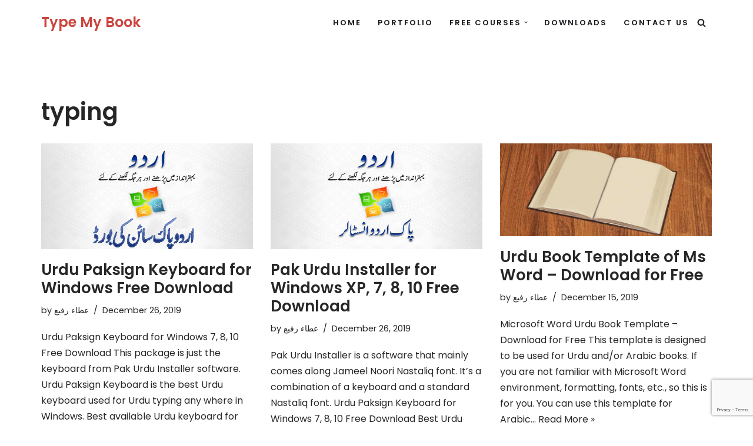

--- FILE ---
content_type: text/html; charset=utf-8
request_url: https://www.google.com/recaptcha/api2/anchor?ar=1&k=6Ld9SsgUAAAAAFrhHsOTzANas8oQ0c79XqdqDR1U&co=aHR0cHM6Ly90eXBlbXlib29rLmNvbTo0NDM.&hl=en&v=N67nZn4AqZkNcbeMu4prBgzg&size=invisible&anchor-ms=20000&execute-ms=30000&cb=nviae0e22t2c
body_size: 48503
content:
<!DOCTYPE HTML><html dir="ltr" lang="en"><head><meta http-equiv="Content-Type" content="text/html; charset=UTF-8">
<meta http-equiv="X-UA-Compatible" content="IE=edge">
<title>reCAPTCHA</title>
<style type="text/css">
/* cyrillic-ext */
@font-face {
  font-family: 'Roboto';
  font-style: normal;
  font-weight: 400;
  font-stretch: 100%;
  src: url(//fonts.gstatic.com/s/roboto/v48/KFO7CnqEu92Fr1ME7kSn66aGLdTylUAMa3GUBHMdazTgWw.woff2) format('woff2');
  unicode-range: U+0460-052F, U+1C80-1C8A, U+20B4, U+2DE0-2DFF, U+A640-A69F, U+FE2E-FE2F;
}
/* cyrillic */
@font-face {
  font-family: 'Roboto';
  font-style: normal;
  font-weight: 400;
  font-stretch: 100%;
  src: url(//fonts.gstatic.com/s/roboto/v48/KFO7CnqEu92Fr1ME7kSn66aGLdTylUAMa3iUBHMdazTgWw.woff2) format('woff2');
  unicode-range: U+0301, U+0400-045F, U+0490-0491, U+04B0-04B1, U+2116;
}
/* greek-ext */
@font-face {
  font-family: 'Roboto';
  font-style: normal;
  font-weight: 400;
  font-stretch: 100%;
  src: url(//fonts.gstatic.com/s/roboto/v48/KFO7CnqEu92Fr1ME7kSn66aGLdTylUAMa3CUBHMdazTgWw.woff2) format('woff2');
  unicode-range: U+1F00-1FFF;
}
/* greek */
@font-face {
  font-family: 'Roboto';
  font-style: normal;
  font-weight: 400;
  font-stretch: 100%;
  src: url(//fonts.gstatic.com/s/roboto/v48/KFO7CnqEu92Fr1ME7kSn66aGLdTylUAMa3-UBHMdazTgWw.woff2) format('woff2');
  unicode-range: U+0370-0377, U+037A-037F, U+0384-038A, U+038C, U+038E-03A1, U+03A3-03FF;
}
/* math */
@font-face {
  font-family: 'Roboto';
  font-style: normal;
  font-weight: 400;
  font-stretch: 100%;
  src: url(//fonts.gstatic.com/s/roboto/v48/KFO7CnqEu92Fr1ME7kSn66aGLdTylUAMawCUBHMdazTgWw.woff2) format('woff2');
  unicode-range: U+0302-0303, U+0305, U+0307-0308, U+0310, U+0312, U+0315, U+031A, U+0326-0327, U+032C, U+032F-0330, U+0332-0333, U+0338, U+033A, U+0346, U+034D, U+0391-03A1, U+03A3-03A9, U+03B1-03C9, U+03D1, U+03D5-03D6, U+03F0-03F1, U+03F4-03F5, U+2016-2017, U+2034-2038, U+203C, U+2040, U+2043, U+2047, U+2050, U+2057, U+205F, U+2070-2071, U+2074-208E, U+2090-209C, U+20D0-20DC, U+20E1, U+20E5-20EF, U+2100-2112, U+2114-2115, U+2117-2121, U+2123-214F, U+2190, U+2192, U+2194-21AE, U+21B0-21E5, U+21F1-21F2, U+21F4-2211, U+2213-2214, U+2216-22FF, U+2308-230B, U+2310, U+2319, U+231C-2321, U+2336-237A, U+237C, U+2395, U+239B-23B7, U+23D0, U+23DC-23E1, U+2474-2475, U+25AF, U+25B3, U+25B7, U+25BD, U+25C1, U+25CA, U+25CC, U+25FB, U+266D-266F, U+27C0-27FF, U+2900-2AFF, U+2B0E-2B11, U+2B30-2B4C, U+2BFE, U+3030, U+FF5B, U+FF5D, U+1D400-1D7FF, U+1EE00-1EEFF;
}
/* symbols */
@font-face {
  font-family: 'Roboto';
  font-style: normal;
  font-weight: 400;
  font-stretch: 100%;
  src: url(//fonts.gstatic.com/s/roboto/v48/KFO7CnqEu92Fr1ME7kSn66aGLdTylUAMaxKUBHMdazTgWw.woff2) format('woff2');
  unicode-range: U+0001-000C, U+000E-001F, U+007F-009F, U+20DD-20E0, U+20E2-20E4, U+2150-218F, U+2190, U+2192, U+2194-2199, U+21AF, U+21E6-21F0, U+21F3, U+2218-2219, U+2299, U+22C4-22C6, U+2300-243F, U+2440-244A, U+2460-24FF, U+25A0-27BF, U+2800-28FF, U+2921-2922, U+2981, U+29BF, U+29EB, U+2B00-2BFF, U+4DC0-4DFF, U+FFF9-FFFB, U+10140-1018E, U+10190-1019C, U+101A0, U+101D0-101FD, U+102E0-102FB, U+10E60-10E7E, U+1D2C0-1D2D3, U+1D2E0-1D37F, U+1F000-1F0FF, U+1F100-1F1AD, U+1F1E6-1F1FF, U+1F30D-1F30F, U+1F315, U+1F31C, U+1F31E, U+1F320-1F32C, U+1F336, U+1F378, U+1F37D, U+1F382, U+1F393-1F39F, U+1F3A7-1F3A8, U+1F3AC-1F3AF, U+1F3C2, U+1F3C4-1F3C6, U+1F3CA-1F3CE, U+1F3D4-1F3E0, U+1F3ED, U+1F3F1-1F3F3, U+1F3F5-1F3F7, U+1F408, U+1F415, U+1F41F, U+1F426, U+1F43F, U+1F441-1F442, U+1F444, U+1F446-1F449, U+1F44C-1F44E, U+1F453, U+1F46A, U+1F47D, U+1F4A3, U+1F4B0, U+1F4B3, U+1F4B9, U+1F4BB, U+1F4BF, U+1F4C8-1F4CB, U+1F4D6, U+1F4DA, U+1F4DF, U+1F4E3-1F4E6, U+1F4EA-1F4ED, U+1F4F7, U+1F4F9-1F4FB, U+1F4FD-1F4FE, U+1F503, U+1F507-1F50B, U+1F50D, U+1F512-1F513, U+1F53E-1F54A, U+1F54F-1F5FA, U+1F610, U+1F650-1F67F, U+1F687, U+1F68D, U+1F691, U+1F694, U+1F698, U+1F6AD, U+1F6B2, U+1F6B9-1F6BA, U+1F6BC, U+1F6C6-1F6CF, U+1F6D3-1F6D7, U+1F6E0-1F6EA, U+1F6F0-1F6F3, U+1F6F7-1F6FC, U+1F700-1F7FF, U+1F800-1F80B, U+1F810-1F847, U+1F850-1F859, U+1F860-1F887, U+1F890-1F8AD, U+1F8B0-1F8BB, U+1F8C0-1F8C1, U+1F900-1F90B, U+1F93B, U+1F946, U+1F984, U+1F996, U+1F9E9, U+1FA00-1FA6F, U+1FA70-1FA7C, U+1FA80-1FA89, U+1FA8F-1FAC6, U+1FACE-1FADC, U+1FADF-1FAE9, U+1FAF0-1FAF8, U+1FB00-1FBFF;
}
/* vietnamese */
@font-face {
  font-family: 'Roboto';
  font-style: normal;
  font-weight: 400;
  font-stretch: 100%;
  src: url(//fonts.gstatic.com/s/roboto/v48/KFO7CnqEu92Fr1ME7kSn66aGLdTylUAMa3OUBHMdazTgWw.woff2) format('woff2');
  unicode-range: U+0102-0103, U+0110-0111, U+0128-0129, U+0168-0169, U+01A0-01A1, U+01AF-01B0, U+0300-0301, U+0303-0304, U+0308-0309, U+0323, U+0329, U+1EA0-1EF9, U+20AB;
}
/* latin-ext */
@font-face {
  font-family: 'Roboto';
  font-style: normal;
  font-weight: 400;
  font-stretch: 100%;
  src: url(//fonts.gstatic.com/s/roboto/v48/KFO7CnqEu92Fr1ME7kSn66aGLdTylUAMa3KUBHMdazTgWw.woff2) format('woff2');
  unicode-range: U+0100-02BA, U+02BD-02C5, U+02C7-02CC, U+02CE-02D7, U+02DD-02FF, U+0304, U+0308, U+0329, U+1D00-1DBF, U+1E00-1E9F, U+1EF2-1EFF, U+2020, U+20A0-20AB, U+20AD-20C0, U+2113, U+2C60-2C7F, U+A720-A7FF;
}
/* latin */
@font-face {
  font-family: 'Roboto';
  font-style: normal;
  font-weight: 400;
  font-stretch: 100%;
  src: url(//fonts.gstatic.com/s/roboto/v48/KFO7CnqEu92Fr1ME7kSn66aGLdTylUAMa3yUBHMdazQ.woff2) format('woff2');
  unicode-range: U+0000-00FF, U+0131, U+0152-0153, U+02BB-02BC, U+02C6, U+02DA, U+02DC, U+0304, U+0308, U+0329, U+2000-206F, U+20AC, U+2122, U+2191, U+2193, U+2212, U+2215, U+FEFF, U+FFFD;
}
/* cyrillic-ext */
@font-face {
  font-family: 'Roboto';
  font-style: normal;
  font-weight: 500;
  font-stretch: 100%;
  src: url(//fonts.gstatic.com/s/roboto/v48/KFO7CnqEu92Fr1ME7kSn66aGLdTylUAMa3GUBHMdazTgWw.woff2) format('woff2');
  unicode-range: U+0460-052F, U+1C80-1C8A, U+20B4, U+2DE0-2DFF, U+A640-A69F, U+FE2E-FE2F;
}
/* cyrillic */
@font-face {
  font-family: 'Roboto';
  font-style: normal;
  font-weight: 500;
  font-stretch: 100%;
  src: url(//fonts.gstatic.com/s/roboto/v48/KFO7CnqEu92Fr1ME7kSn66aGLdTylUAMa3iUBHMdazTgWw.woff2) format('woff2');
  unicode-range: U+0301, U+0400-045F, U+0490-0491, U+04B0-04B1, U+2116;
}
/* greek-ext */
@font-face {
  font-family: 'Roboto';
  font-style: normal;
  font-weight: 500;
  font-stretch: 100%;
  src: url(//fonts.gstatic.com/s/roboto/v48/KFO7CnqEu92Fr1ME7kSn66aGLdTylUAMa3CUBHMdazTgWw.woff2) format('woff2');
  unicode-range: U+1F00-1FFF;
}
/* greek */
@font-face {
  font-family: 'Roboto';
  font-style: normal;
  font-weight: 500;
  font-stretch: 100%;
  src: url(//fonts.gstatic.com/s/roboto/v48/KFO7CnqEu92Fr1ME7kSn66aGLdTylUAMa3-UBHMdazTgWw.woff2) format('woff2');
  unicode-range: U+0370-0377, U+037A-037F, U+0384-038A, U+038C, U+038E-03A1, U+03A3-03FF;
}
/* math */
@font-face {
  font-family: 'Roboto';
  font-style: normal;
  font-weight: 500;
  font-stretch: 100%;
  src: url(//fonts.gstatic.com/s/roboto/v48/KFO7CnqEu92Fr1ME7kSn66aGLdTylUAMawCUBHMdazTgWw.woff2) format('woff2');
  unicode-range: U+0302-0303, U+0305, U+0307-0308, U+0310, U+0312, U+0315, U+031A, U+0326-0327, U+032C, U+032F-0330, U+0332-0333, U+0338, U+033A, U+0346, U+034D, U+0391-03A1, U+03A3-03A9, U+03B1-03C9, U+03D1, U+03D5-03D6, U+03F0-03F1, U+03F4-03F5, U+2016-2017, U+2034-2038, U+203C, U+2040, U+2043, U+2047, U+2050, U+2057, U+205F, U+2070-2071, U+2074-208E, U+2090-209C, U+20D0-20DC, U+20E1, U+20E5-20EF, U+2100-2112, U+2114-2115, U+2117-2121, U+2123-214F, U+2190, U+2192, U+2194-21AE, U+21B0-21E5, U+21F1-21F2, U+21F4-2211, U+2213-2214, U+2216-22FF, U+2308-230B, U+2310, U+2319, U+231C-2321, U+2336-237A, U+237C, U+2395, U+239B-23B7, U+23D0, U+23DC-23E1, U+2474-2475, U+25AF, U+25B3, U+25B7, U+25BD, U+25C1, U+25CA, U+25CC, U+25FB, U+266D-266F, U+27C0-27FF, U+2900-2AFF, U+2B0E-2B11, U+2B30-2B4C, U+2BFE, U+3030, U+FF5B, U+FF5D, U+1D400-1D7FF, U+1EE00-1EEFF;
}
/* symbols */
@font-face {
  font-family: 'Roboto';
  font-style: normal;
  font-weight: 500;
  font-stretch: 100%;
  src: url(//fonts.gstatic.com/s/roboto/v48/KFO7CnqEu92Fr1ME7kSn66aGLdTylUAMaxKUBHMdazTgWw.woff2) format('woff2');
  unicode-range: U+0001-000C, U+000E-001F, U+007F-009F, U+20DD-20E0, U+20E2-20E4, U+2150-218F, U+2190, U+2192, U+2194-2199, U+21AF, U+21E6-21F0, U+21F3, U+2218-2219, U+2299, U+22C4-22C6, U+2300-243F, U+2440-244A, U+2460-24FF, U+25A0-27BF, U+2800-28FF, U+2921-2922, U+2981, U+29BF, U+29EB, U+2B00-2BFF, U+4DC0-4DFF, U+FFF9-FFFB, U+10140-1018E, U+10190-1019C, U+101A0, U+101D0-101FD, U+102E0-102FB, U+10E60-10E7E, U+1D2C0-1D2D3, U+1D2E0-1D37F, U+1F000-1F0FF, U+1F100-1F1AD, U+1F1E6-1F1FF, U+1F30D-1F30F, U+1F315, U+1F31C, U+1F31E, U+1F320-1F32C, U+1F336, U+1F378, U+1F37D, U+1F382, U+1F393-1F39F, U+1F3A7-1F3A8, U+1F3AC-1F3AF, U+1F3C2, U+1F3C4-1F3C6, U+1F3CA-1F3CE, U+1F3D4-1F3E0, U+1F3ED, U+1F3F1-1F3F3, U+1F3F5-1F3F7, U+1F408, U+1F415, U+1F41F, U+1F426, U+1F43F, U+1F441-1F442, U+1F444, U+1F446-1F449, U+1F44C-1F44E, U+1F453, U+1F46A, U+1F47D, U+1F4A3, U+1F4B0, U+1F4B3, U+1F4B9, U+1F4BB, U+1F4BF, U+1F4C8-1F4CB, U+1F4D6, U+1F4DA, U+1F4DF, U+1F4E3-1F4E6, U+1F4EA-1F4ED, U+1F4F7, U+1F4F9-1F4FB, U+1F4FD-1F4FE, U+1F503, U+1F507-1F50B, U+1F50D, U+1F512-1F513, U+1F53E-1F54A, U+1F54F-1F5FA, U+1F610, U+1F650-1F67F, U+1F687, U+1F68D, U+1F691, U+1F694, U+1F698, U+1F6AD, U+1F6B2, U+1F6B9-1F6BA, U+1F6BC, U+1F6C6-1F6CF, U+1F6D3-1F6D7, U+1F6E0-1F6EA, U+1F6F0-1F6F3, U+1F6F7-1F6FC, U+1F700-1F7FF, U+1F800-1F80B, U+1F810-1F847, U+1F850-1F859, U+1F860-1F887, U+1F890-1F8AD, U+1F8B0-1F8BB, U+1F8C0-1F8C1, U+1F900-1F90B, U+1F93B, U+1F946, U+1F984, U+1F996, U+1F9E9, U+1FA00-1FA6F, U+1FA70-1FA7C, U+1FA80-1FA89, U+1FA8F-1FAC6, U+1FACE-1FADC, U+1FADF-1FAE9, U+1FAF0-1FAF8, U+1FB00-1FBFF;
}
/* vietnamese */
@font-face {
  font-family: 'Roboto';
  font-style: normal;
  font-weight: 500;
  font-stretch: 100%;
  src: url(//fonts.gstatic.com/s/roboto/v48/KFO7CnqEu92Fr1ME7kSn66aGLdTylUAMa3OUBHMdazTgWw.woff2) format('woff2');
  unicode-range: U+0102-0103, U+0110-0111, U+0128-0129, U+0168-0169, U+01A0-01A1, U+01AF-01B0, U+0300-0301, U+0303-0304, U+0308-0309, U+0323, U+0329, U+1EA0-1EF9, U+20AB;
}
/* latin-ext */
@font-face {
  font-family: 'Roboto';
  font-style: normal;
  font-weight: 500;
  font-stretch: 100%;
  src: url(//fonts.gstatic.com/s/roboto/v48/KFO7CnqEu92Fr1ME7kSn66aGLdTylUAMa3KUBHMdazTgWw.woff2) format('woff2');
  unicode-range: U+0100-02BA, U+02BD-02C5, U+02C7-02CC, U+02CE-02D7, U+02DD-02FF, U+0304, U+0308, U+0329, U+1D00-1DBF, U+1E00-1E9F, U+1EF2-1EFF, U+2020, U+20A0-20AB, U+20AD-20C0, U+2113, U+2C60-2C7F, U+A720-A7FF;
}
/* latin */
@font-face {
  font-family: 'Roboto';
  font-style: normal;
  font-weight: 500;
  font-stretch: 100%;
  src: url(//fonts.gstatic.com/s/roboto/v48/KFO7CnqEu92Fr1ME7kSn66aGLdTylUAMa3yUBHMdazQ.woff2) format('woff2');
  unicode-range: U+0000-00FF, U+0131, U+0152-0153, U+02BB-02BC, U+02C6, U+02DA, U+02DC, U+0304, U+0308, U+0329, U+2000-206F, U+20AC, U+2122, U+2191, U+2193, U+2212, U+2215, U+FEFF, U+FFFD;
}
/* cyrillic-ext */
@font-face {
  font-family: 'Roboto';
  font-style: normal;
  font-weight: 900;
  font-stretch: 100%;
  src: url(//fonts.gstatic.com/s/roboto/v48/KFO7CnqEu92Fr1ME7kSn66aGLdTylUAMa3GUBHMdazTgWw.woff2) format('woff2');
  unicode-range: U+0460-052F, U+1C80-1C8A, U+20B4, U+2DE0-2DFF, U+A640-A69F, U+FE2E-FE2F;
}
/* cyrillic */
@font-face {
  font-family: 'Roboto';
  font-style: normal;
  font-weight: 900;
  font-stretch: 100%;
  src: url(//fonts.gstatic.com/s/roboto/v48/KFO7CnqEu92Fr1ME7kSn66aGLdTylUAMa3iUBHMdazTgWw.woff2) format('woff2');
  unicode-range: U+0301, U+0400-045F, U+0490-0491, U+04B0-04B1, U+2116;
}
/* greek-ext */
@font-face {
  font-family: 'Roboto';
  font-style: normal;
  font-weight: 900;
  font-stretch: 100%;
  src: url(//fonts.gstatic.com/s/roboto/v48/KFO7CnqEu92Fr1ME7kSn66aGLdTylUAMa3CUBHMdazTgWw.woff2) format('woff2');
  unicode-range: U+1F00-1FFF;
}
/* greek */
@font-face {
  font-family: 'Roboto';
  font-style: normal;
  font-weight: 900;
  font-stretch: 100%;
  src: url(//fonts.gstatic.com/s/roboto/v48/KFO7CnqEu92Fr1ME7kSn66aGLdTylUAMa3-UBHMdazTgWw.woff2) format('woff2');
  unicode-range: U+0370-0377, U+037A-037F, U+0384-038A, U+038C, U+038E-03A1, U+03A3-03FF;
}
/* math */
@font-face {
  font-family: 'Roboto';
  font-style: normal;
  font-weight: 900;
  font-stretch: 100%;
  src: url(//fonts.gstatic.com/s/roboto/v48/KFO7CnqEu92Fr1ME7kSn66aGLdTylUAMawCUBHMdazTgWw.woff2) format('woff2');
  unicode-range: U+0302-0303, U+0305, U+0307-0308, U+0310, U+0312, U+0315, U+031A, U+0326-0327, U+032C, U+032F-0330, U+0332-0333, U+0338, U+033A, U+0346, U+034D, U+0391-03A1, U+03A3-03A9, U+03B1-03C9, U+03D1, U+03D5-03D6, U+03F0-03F1, U+03F4-03F5, U+2016-2017, U+2034-2038, U+203C, U+2040, U+2043, U+2047, U+2050, U+2057, U+205F, U+2070-2071, U+2074-208E, U+2090-209C, U+20D0-20DC, U+20E1, U+20E5-20EF, U+2100-2112, U+2114-2115, U+2117-2121, U+2123-214F, U+2190, U+2192, U+2194-21AE, U+21B0-21E5, U+21F1-21F2, U+21F4-2211, U+2213-2214, U+2216-22FF, U+2308-230B, U+2310, U+2319, U+231C-2321, U+2336-237A, U+237C, U+2395, U+239B-23B7, U+23D0, U+23DC-23E1, U+2474-2475, U+25AF, U+25B3, U+25B7, U+25BD, U+25C1, U+25CA, U+25CC, U+25FB, U+266D-266F, U+27C0-27FF, U+2900-2AFF, U+2B0E-2B11, U+2B30-2B4C, U+2BFE, U+3030, U+FF5B, U+FF5D, U+1D400-1D7FF, U+1EE00-1EEFF;
}
/* symbols */
@font-face {
  font-family: 'Roboto';
  font-style: normal;
  font-weight: 900;
  font-stretch: 100%;
  src: url(//fonts.gstatic.com/s/roboto/v48/KFO7CnqEu92Fr1ME7kSn66aGLdTylUAMaxKUBHMdazTgWw.woff2) format('woff2');
  unicode-range: U+0001-000C, U+000E-001F, U+007F-009F, U+20DD-20E0, U+20E2-20E4, U+2150-218F, U+2190, U+2192, U+2194-2199, U+21AF, U+21E6-21F0, U+21F3, U+2218-2219, U+2299, U+22C4-22C6, U+2300-243F, U+2440-244A, U+2460-24FF, U+25A0-27BF, U+2800-28FF, U+2921-2922, U+2981, U+29BF, U+29EB, U+2B00-2BFF, U+4DC0-4DFF, U+FFF9-FFFB, U+10140-1018E, U+10190-1019C, U+101A0, U+101D0-101FD, U+102E0-102FB, U+10E60-10E7E, U+1D2C0-1D2D3, U+1D2E0-1D37F, U+1F000-1F0FF, U+1F100-1F1AD, U+1F1E6-1F1FF, U+1F30D-1F30F, U+1F315, U+1F31C, U+1F31E, U+1F320-1F32C, U+1F336, U+1F378, U+1F37D, U+1F382, U+1F393-1F39F, U+1F3A7-1F3A8, U+1F3AC-1F3AF, U+1F3C2, U+1F3C4-1F3C6, U+1F3CA-1F3CE, U+1F3D4-1F3E0, U+1F3ED, U+1F3F1-1F3F3, U+1F3F5-1F3F7, U+1F408, U+1F415, U+1F41F, U+1F426, U+1F43F, U+1F441-1F442, U+1F444, U+1F446-1F449, U+1F44C-1F44E, U+1F453, U+1F46A, U+1F47D, U+1F4A3, U+1F4B0, U+1F4B3, U+1F4B9, U+1F4BB, U+1F4BF, U+1F4C8-1F4CB, U+1F4D6, U+1F4DA, U+1F4DF, U+1F4E3-1F4E6, U+1F4EA-1F4ED, U+1F4F7, U+1F4F9-1F4FB, U+1F4FD-1F4FE, U+1F503, U+1F507-1F50B, U+1F50D, U+1F512-1F513, U+1F53E-1F54A, U+1F54F-1F5FA, U+1F610, U+1F650-1F67F, U+1F687, U+1F68D, U+1F691, U+1F694, U+1F698, U+1F6AD, U+1F6B2, U+1F6B9-1F6BA, U+1F6BC, U+1F6C6-1F6CF, U+1F6D3-1F6D7, U+1F6E0-1F6EA, U+1F6F0-1F6F3, U+1F6F7-1F6FC, U+1F700-1F7FF, U+1F800-1F80B, U+1F810-1F847, U+1F850-1F859, U+1F860-1F887, U+1F890-1F8AD, U+1F8B0-1F8BB, U+1F8C0-1F8C1, U+1F900-1F90B, U+1F93B, U+1F946, U+1F984, U+1F996, U+1F9E9, U+1FA00-1FA6F, U+1FA70-1FA7C, U+1FA80-1FA89, U+1FA8F-1FAC6, U+1FACE-1FADC, U+1FADF-1FAE9, U+1FAF0-1FAF8, U+1FB00-1FBFF;
}
/* vietnamese */
@font-face {
  font-family: 'Roboto';
  font-style: normal;
  font-weight: 900;
  font-stretch: 100%;
  src: url(//fonts.gstatic.com/s/roboto/v48/KFO7CnqEu92Fr1ME7kSn66aGLdTylUAMa3OUBHMdazTgWw.woff2) format('woff2');
  unicode-range: U+0102-0103, U+0110-0111, U+0128-0129, U+0168-0169, U+01A0-01A1, U+01AF-01B0, U+0300-0301, U+0303-0304, U+0308-0309, U+0323, U+0329, U+1EA0-1EF9, U+20AB;
}
/* latin-ext */
@font-face {
  font-family: 'Roboto';
  font-style: normal;
  font-weight: 900;
  font-stretch: 100%;
  src: url(//fonts.gstatic.com/s/roboto/v48/KFO7CnqEu92Fr1ME7kSn66aGLdTylUAMa3KUBHMdazTgWw.woff2) format('woff2');
  unicode-range: U+0100-02BA, U+02BD-02C5, U+02C7-02CC, U+02CE-02D7, U+02DD-02FF, U+0304, U+0308, U+0329, U+1D00-1DBF, U+1E00-1E9F, U+1EF2-1EFF, U+2020, U+20A0-20AB, U+20AD-20C0, U+2113, U+2C60-2C7F, U+A720-A7FF;
}
/* latin */
@font-face {
  font-family: 'Roboto';
  font-style: normal;
  font-weight: 900;
  font-stretch: 100%;
  src: url(//fonts.gstatic.com/s/roboto/v48/KFO7CnqEu92Fr1ME7kSn66aGLdTylUAMa3yUBHMdazQ.woff2) format('woff2');
  unicode-range: U+0000-00FF, U+0131, U+0152-0153, U+02BB-02BC, U+02C6, U+02DA, U+02DC, U+0304, U+0308, U+0329, U+2000-206F, U+20AC, U+2122, U+2191, U+2193, U+2212, U+2215, U+FEFF, U+FFFD;
}

</style>
<link rel="stylesheet" type="text/css" href="https://www.gstatic.com/recaptcha/releases/N67nZn4AqZkNcbeMu4prBgzg/styles__ltr.css">
<script nonce="8y8dUH_SL2n1x4Fs0f6l8w" type="text/javascript">window['__recaptcha_api'] = 'https://www.google.com/recaptcha/api2/';</script>
<script type="text/javascript" src="https://www.gstatic.com/recaptcha/releases/N67nZn4AqZkNcbeMu4prBgzg/recaptcha__en.js" nonce="8y8dUH_SL2n1x4Fs0f6l8w">
      
    </script></head>
<body><div id="rc-anchor-alert" class="rc-anchor-alert"></div>
<input type="hidden" id="recaptcha-token" value="[base64]">
<script type="text/javascript" nonce="8y8dUH_SL2n1x4Fs0f6l8w">
      recaptcha.anchor.Main.init("[\x22ainput\x22,[\x22bgdata\x22,\x22\x22,\[base64]/[base64]/[base64]/[base64]/[base64]/[base64]/KGcoTywyNTMsTy5PKSxVRyhPLEMpKTpnKE8sMjUzLEMpLE8pKSxsKSksTykpfSxieT1mdW5jdGlvbihDLE8sdSxsKXtmb3IobD0odT1SKEMpLDApO08+MDtPLS0pbD1sPDw4fFooQyk7ZyhDLHUsbCl9LFVHPWZ1bmN0aW9uKEMsTyl7Qy5pLmxlbmd0aD4xMDQ/[base64]/[base64]/[base64]/[base64]/[base64]/[base64]/[base64]\\u003d\x22,\[base64]\x22,\x22w5nCssO0MsKjUMO1w65swpzDqsKbwqHDpVgQCcOcwrpKwozDkEEkw7vDvyLCusK0wpAkwp/DuxnDrzVZw4hqQMKQw5rCkUPDn8KewqrDucOgw58NBcO/[base64]/CsX9LwojDukUaw7zDm0QIM8KES8KtGsKGwpxlw6fDoMOfOELDlxnDtCDCj0zDvnjDhGjChTPCrMKlPMKMJsKUIcKQRFbCsn9Zwr7CoVA2NnAPMAzDsEnCthHCk8KBVE5kwrpswrp/w5nDvMOVWUEIw7zClcKowqLDhMKqwpnDjcO3cnTCgzErMsKJwpvDlEcVwr57UXXCpgFrw6bCn8KrTwnCq8KvTcOAw5TDjRcIPcOgwq/CuTRmJ8OKw4Q+w5pQw6HDkCDDtzMjOcOBw6sEw64mw6Y/cMOzXRXDssKrw5QiQMK1asKsOVvDu8KVLwEqw5kvw4vCtsKoSDLCncOsacO1aMKsY8OpWsKyNsOfwp3CtDFHwptcQ8OoOMKzw5tBw513bMOjSsKce8OvIMKxw4s5LVrCjEXDv8OvwrfDtMOlXcKNw6XDpcK3w5RnJ8KYLMO/w6MYwoBvw4JrwoJgwoPDksOdw4HDnX98WcK/HsKhw51CwrPCnMKgw5wWSj1Rw6nDjFh9DxTCnGs7OsKYw6sDwrvCmRpKwqHDvCXDp8OoworDr8Otw4PCoMK7wq9KXMKrLTHCtsOCJsKNZcKMwpo9w5DDkE8wwrbDgU9ww5/DhHlsYADDsUnCs8KBwqrDu8Orw5VxEjFew6TCmMKjasKdw6JawrfCvMOtw6fDvcKOJsOmw67CsUc9w5k/XhMxw58GRcOaYShNw7MXwrPCrmsYw4DCmcKEJS8+Vw/DrDXCmcOew4fCj8KjwoZxHUZ8wp7DoCvCjsKiR2t2woPChMK7w5oPL1Q1w4jDmVbCvMKqwo0hT8KfXMKOwo3Dv2rDvMO/[base64]/[base64]/[base64]/[base64]/[base64]/w4TDjcOmZgvDtcKQIsORAMKPJ33Dsh7DnsOJw7XCiMOYwptJwrHDvMOww4fCssONTVBQO8KNwoZEw43CiVRqWEzDl3UlYcOMw6PCp8O5w7w5fsKeEMOhQsKzw47Cmyt4BMOdw43Dn3nDk8OhUQ4Wwo/DlxoXJcOkUnrCkcKMwpgZwpRbwr/DoDVQw6jDosO1w4HCoVsowpXCk8OGOFBTwrTCvcKVUMOHwoVWcxMkw7QEwoXDv1ovwqLCgi9/[base64]/CvMO9RsKrcsOWJWUnw7fDucKDRWtmdsK2wpQewpjDjy/Cun/DnsKQwqw6fhUnYHY7wqJCw5gCw7hswqF3EW9RN2rCqlgmwphDw5RPw5jCq8KEw5rCpAjDuMKcTRfDrg7Dt8KrwoFOwocabRbCpsKdQTFwT1tDEz/Dh0h5w6jDjMOSCMObSMKfeQ0Hw74PwrPDisO5wrEDMMOMwqlSY8OYw4Ibw4pQOz8kw5jCgcOswrLCscKdcsOuwpMxwo3DqsO8wplywp8Gw7PDmk4IYjjDl8OefcKKw5gHbsOyVcOxSi3DhsO2FW4uwonCuMO8YMKFMn/Dmx3Cj8OVU8OpIsOSBcKxwr5Rw5vDt2NIw5E4UMO2w7zDhMOhdwwcw4nChcO+UcKXfVgJwqBtb8OIw41yGMK2LcOIwqMXw6/[base64]/DjsKRXjkMwo9PwqHCkUYuHsKrOCPDpgk1w7TDoVMgHMO7w7XCmX1+aDLDqMKveC5UT0PCvXpIwp5fw44SUmRew7wJH8OHb8KLYjMCInB5w6/CocKLZ2vCtyY9RQTCpndEY8KADsOdw6xTQEBgw4Jew5rCoSLCucKgwq16dEXDgcKDV3jCmAIjw4NtHCI1DwZawqLDp8OTw7fCjsKuw7nClAbCtGIXE8OEwp96FsOPMVvCnD9ywofClMKowrrDnsOSw5zDoyvCuhrDhMODwoYxwrPCi8Kodk9iVcKqw4/[base64]/DpGnCl8O5GMOKZcOpwrbDhcK6BTBTcQ/CjlcuIcOrdsKdYk0mTU4owp9awp7CocK5TTsZEcK+wrfDqMKVcsOJwpbDg8KDRxrDiUdxw7UKG1tnw4d0w7TDgMKjE8K+ayczNcOHwpEdbW9XQHvCkcOHw4Ebw53DjgTDsgAYa1x1woddwrbCtsO/wps4wqrCsQ/Ci8OVA8ONw4/DvsO0cBTDlRvDj8KuwpwGaQE7w44jwoZTw7DClGTDnxAxO8OwWiVowofCqh3CvMOvD8KJDcOfGsKRw4nCq8K1w6UjM2Zpwp3DosOqwrTDosKPw4RzP8K6ccO3w4lUwrvDh2HCh8KVw7LCun3DrQ5iMy3CqsK3w4AHwpXDm0LCo8KOJ8OXFcK7w7/DisOjw4dIwqrCvS/DqcOrw77CiDPCosOoNMO6J8ODczDCiMOEbsK+GlFNwrFiw57DnE/DvcOlw7Nowp40WTdaw7vDuMOrwrrDocKqwofClMKlwrEiwoZ7IcOQa8OBw7LCv8K5w6jCicKTwpVTwqPDoSVrOk0ndsKxw5osw4DCrUHDlQrDvcOFwo/DpxLCvMOUwptNw6HDv2zDpGEWw75PGMKIccKcIXjDkMK/wp8wGcKFS1MdRMKjwrhUw47Cr2LDpcOPw7MEDg07w70IFk5Uw4cIXsO0BjDDpMO2N0TCpsK4LcKrBgXCsizCq8Obw5zDkMKnUi8ow5V5wp02KENfZsOlDMKEwoXCo8OWC0/Dg8OLwrAjwoESw7RCw5nCmcK5ecOww6bDonTDnUPChMK+A8KKODBRw4TDqsKxwq7CqSx7w73DucOpwrcsDcOHRsO9MsOsDD9YWcKYw5zCtX8KWMOtbVIlWC/[base64]/ckhowoHCs8OiE1bChMOtN8KAKcOZwphqwodhWsOIw6PDuMO0MMOpJj3Crk3Ck8OFwo4jwqJyw5dVw4HClnrDi0TDnjHClgzCn8OLc8O7w7rCmsOswp7Ch8OZw5LDkxEicMO/IULDlQE2wobCj21Kw55fPFLDpEvCs3DCg8KYP8OqM8OoZsOAahxmIH1lwpBsCMKSw6TCv08lw5QCw4fDp8KSYsKQw71Ww6jCgjPCsxQmJCfDomDCrRYfw7ljw6tXUVTCgMOjw57CicKaw5Atw7TDkMO4w59twpEsTMOWKcORC8KNSMOpw7/ChMOsw47DlcKxfU55DDd/wqHCs8KhI2zCp3Z2B8OCM8Kjw6LCgcKORsO9e8K3wozDn8OlwoHDlMO4KhhTw6pqwqkdcsO0D8O4fsOqw7lDEsKRUUzCrn3DtsK7wq0gTELDoBDDpcKcbcOUS8KnCMOMwrgAG8KlYW0KbzTCt3/DhMKzwrRcCGPCnR11WHlXV09CIMOGwqzDrMOHVMKwFlEvK1bCs8OiVcOxJMKgw6YDf8OQw7BtS8KOwqsnKwoPNVMXdXllR8O/[base64]/[base64]/VnTCvFDDuxDDu8KEJFzDm8KxwqbCsnw9w63CqcK3BwvChV5mbMKUQCPDr0oKM1xBD8O9exgJG2PCkFDDtEjDusKFw6bDtsOlbcObNmzCs8KIZE51RsKYw49sLhvDsEpzAsK6wqbCg8OjfsONwr3ComTDvMOxw50SwpXDhSLDg8O9w4pSwqUtwo7Di8KvPsKBw4Zzwo/[base64]/[base64]/Ct27DvMKcwqTCmkJRIiU8NwJUeMO9RMOpw5/CokvDskszw6rCvE1oHlDDuC7DssOPwrbDhUkyecO9wp42w51hwoTDjsKfw5E1dMOvBQkiwpxsw6nCtsKkXQg8ez0zw4sEwrpawqLDmFjCpcK8w5InGMODw5TCtWXCvUjDh8KsagjDrSZlGhHDk8KcQHc+ZwfDn8OlfT9eZMO/w5JiHsOKw5TCj0jDlE9OwqF8PF46w4kTBH7Dr3/DpRHDocOKw6HCsS0wPmXCrmJqw4vCkcKEPn9XG1XDmxUPV8Ovwr/CrX/[base64]/VsKaw65rwoTCr1dDGsKhw43Dp3zDhCPDrsKFwotowrRgCWd8wqTCrcKYwqzCsFhew5HDvsKZwodhUANBw6jDpF/ClHJxw6/[base64]/ChcK2w57Dk1E0UMOqwoDDssOdbAjCpx0XwoHDpMOmR8KIJ2wUw5/DtioBVDIfw6kuwocLDcOYEMKmHzrDi8KnbXDDkMO1Xn7DgMOvIiVORTwCZsK8wqsCDStrwop7KiXCik5yHSZGYE86UwPDgsKEwonCh8OTcsObGEfDpDzDsMKHR8KjwpXDrCNfN00Dwp7DnsOgcTbDv8KlwqESDsOhw7kZwqrChAnClsO6YwBQLBElXMK1b3sTw4rCsB/DsWrCqHvCsMK4w6PDvStPcSpCwoXCl0Iswox7w7smIMOUfULDq8KjUcOjwrV0NsKmwrnCrcKpQRzCk8KGwpthw43CosOnfQUrDsOhwqrDpcK9w6gZKEh+Sjl3w7XDqMKuwqTCosKgWsOgGMODwprDhsObWHccwqplw6szYVl5w6XDu2bCnAxKVsO/w4UWBVU3wpvDoMKVBUnDm0AmXjtOYMKIQsK/w7jDgMOPw4INK8OpwpLDlsOIwpZsMwANWsKww61FRsKpGT/[base64]/DmgTCmhl2w7HDmDxFP8O4w7jCqg7DtxR5wr4Gw7bCusKLw5lHT3JzPsKUO8KWMcOOwp9Ew6TCnsKdw7Q2LCE2P8KRDggqNFwZwoXDsxjCrj1HQwIjw4DCqyBZw6HCu2ROw4LDvHzDq8OJD8K9G3Y3w77CjsK3wrrDhMK6w6rDqMOtw4fDu8Oaw4TClRXDqklVw6xQwr/[base64]/DgMKIw4/Dv8KDFU3Clz3DtMOfw4wCwoTDhMKkwphiw5c6DFzCuxrCmX/CpcKLCcKzw6V0OzDDuMKawpdbFkjDvsKsw5rCgz/[base64]/CiQbCk1AGC13DlcKJwr/DmMONwp/ChMKvNCI4w4RuLMO2M23DicK0w7pKw5nCmcOnFcOOwozCsV0RwqTCi8Oow6dieSRrworCvcKNXB9/YC7DlsOAwrrDiw9jFcKcwqnDgMK5wrDDtsKMOQDCqH7DmsOTT8OQw4hEYmkBbxnDrX1xwqjDpWpVWsOWwrjCj8O4ayM5wowowpLDuyrDg24HwosMbcOIKDJCw4/DjgDClTZqRkzCljpUVcKdEsOYwq3Dm04yw711WMK7w4TClsOkJsKsw7HDh8O6w4xEw7x9UsKkwqfDiMOcFx5Xe8OURsO9F8OwwpBNXVd/wpk3w5c0UxcMKxrCpW5PNMKva1k8e3ABw5FSJMKKw4bCosOBNTo3w6NUOMKJQ8ODwpcBRVjCkkUYZcKTVGPDqsO0OMOAwo5FCcKBw6/DpgA5w58Ew7ZiQ8KCGyDCh8OIN8KtwrjDlcOgw7cnYU/[base64]/DkVk/[base64]/[base64]/VMKrWQIuwr7CjcKTBcKIIzvCtcKII8K4wqXCtcOPSwUDcwokwoXChDUvw5fCicKuw7rDgcKMLCLDiS5hXXcTw7vDscKpaxF+w6PCtcKgZjs/[base64]/DhXloYkLDnXw9w4FdDQ5TEcKdw4rCqDMxTlnCvmfCkMOtOcOPwrrDksKnaRwzSgR2f0jDkkXDrwbDnVgxw4AGw5tzwr94UyQsGcKdVTZfw4psPC/Co8KpJnTCjsOgTMK5RMOgworCtcKew6E4w5RrwrtpbMO0fcKTw5vDgsOtwqEBK8Krw590wpvCo8OwYMOJwrpIw6oXS3RcGzsTwojCrcKfe8Kcw7JWw5PDucKGK8Otw5XCojXCgzHCoxkhwqoeLMOwwo/DusKPw4vDvRfDuSADPMKpZh1Pw4fDsMK3ZMOpw65Mw5Y0wqTDrH7DoMO/[base64]/ChsK2SVvDpMKFwoJzw4NswoLDhMOXw7RZw41WGSlHMMOvNiPDjhXCncKHecK9LMKQw77CgMK/HsOjw6IfA8OOCh/CtRtuw6QcdsOeTMKSWUE0w5wqHcO3M0PDj8KMDzHDnsKiBMOOVHTCsV1bMhzCsj/CjkFfDsOOfWx4w5PCjTbCj8O/woggw7Ziw4vDqsO7w5x6TGvDqMOBwojDj3LCjsKDV8KEwrLDvUDCkGDDs8Otw4rDlRJXGMOiCCDCul/DksO1w4XCmzoZcEbCoG3DrsO7KsKww6bDsAbCoG3Cvig3w43Ck8KYUHfCjx85PhjDoMK8C8KzAFzCvh3Ci8KtAMKeMsO1wo/DqWECw6TDkMKbKTo0w7LDtCPDqEtuw7RswrzDgzJVGyrDuwbCthppDyPCi1LDv3PDq3TDkhcZRABBFGzDry0+Ano6w7Vre8OnXwoeBU/CrmZ/[base64]/DkcOFw6YAwrkBwoJ1WEA0bMOUw7oGLcKowqfDjcK8wqxnHMKpJRUrwotgScKxw63CsTcVwrvCtkI0woEewrTDvcO6wrjCjcO2w7/[base64]/CgGPDiE4Twr0qwqlaw4A3NX9KBVdQG8OdBMO2wrwOw7/CjVNIKT4Sw7TCtcO4asOKYFcYwojDnsKBw4HDusOvwp0OwqbDosO+PMKgw43CgMObRQ0Mw7/CjH/CuD7Cgk7CoRXCjXTChnoeXns5wpFGwoPDjWFlwr3CvsO1wr3DtMOnwqlZw608QcOKwrd7B0U3w6RWKcOjwoFMw7AdCW5VwpUeczrDp8O9ORwJwqjDsgjCocKEwpfDuMOswqvDq8O7N8K/d8Kvw6k7BBFpFALCqMOKbMOFUcO0HsOqw6jChQHCrhTCk1ZcQw1XBsOtchPCgTTCl3rDtcOTBcO3DsONw6g3Vl/DucOcw6jDjMKaGcKfwrlVw67Ds2zCpUZ+O2lywpjDlcODw7/CpsKFwq4Aw7VFP8KuKHLCkMK0w5w0wojCjUbDnURtw7PDrCVgd8Kzw7fDq2tIwp9VEMKsw5BbDHx3PDd/ZcOqQVFpXcOkwp4Xbmpiw4ZcwprDsMK+X8OEw6XDgSLDtcOBOsKYwqkkTsKMw7FFwopQdMOGf8ORcmDCvDfDh1vClMKTdcOTwqRoJMK0w7A7XsOhK8Ogcw/DuMO5LGDCrBTDqcKnYybDhiFqwqMbwo3CgcKMDQzDpcOdw7NZw7/Ck1XDlTbCj8KIDiEETcKeQsK+w7DDpsKiesOELCllLBoKwrDCjUzChMOpwpXCu8OgWcKJIibCrEBewpLCucOpwqnDucKyNRbCnh0Zwq/CscKFw4VUenvCsHwuw4pWw6DDtypPLsOeZj3DvsKKwptXbS9tNMOLw40Tw6vDmMKPwrE6wqzDhyYXw4F9EMOXVcOzwo8Vw6XCgMKxworCozNyEQ7DqEtwMMOWwqvCvWUhIcOPFsK0w73CoWUFBhnDqcKTOQjCuQgpE8OKw6rDv8K+ZhLDu2/Ch8O/LMO7Pj3DnsOJE8KawqjDmjoVw63CgcOMOcKVacO0w73CpyoNGC3DrR3DtCBLw5svw6/ClsKSMsKBPMKUwq1aBFUowrfCrsKnw6nCncOuwq8/KStIG8OTDMOiwqZzUANhw7Ndw5bDtMO/[base64]/DkcOrf0DDgyzDjD/CtCc8wpZ+wo01wo7DmhJEwr3Cv3gMw73DqyfCpXHCtiLDusKkw6I9w4jDrMKpJE/[base64]/DrMOza8Kmwo9JwprDkcKOwpQufX7CiMOOW8OwC8OWSGNew7dbRGgnwpbDpcKrwrpJfsK5RsO+dsKswpbDlV/Cux93w7rDmsOqw63DnAXCmEkuwpYwbEzDtDR8d8Kew7N4w7vChMKIYBtBNcOsUsKxwp/DgsK8w5jCjMO9KSfDhcOQRcKNwrfDjRLCocKNIEpOwqQBwr/DpMKuw4MBDsO2S1XDlcKdw6TCoUPDpMOiLcOOwqNfJkYqFwsrBQICwqnDtMOoXlZIw7TDizYlw4RvSMOxw7DCgMKCw5LCi0gaXxkPdTdPRjdmw47Dvn05B8ORwoISwq/DoEpnecOaVMKTQcK6w7LCl8OZaTxDainChEVvbMKOWHXDn30BwrbDusKDaMK3w7zDrmDCscK3wqpuwpFhU8KXw6XDksOYwrNkw5HDpsK8wpXDnBHDpQHCtHXCssOJw7nDkz/Cq8OMwoPDtsK6BUUUw4R3w71nQcOnaxDDrcKOY2/DgsO6J0jCtwPDvMK9KMODZFYjw4TCrkgew7UHwrUkwrXDqyfDksKKScKRwoMLFwxKc8KWXsKOIWvCrH1Iw7ESOHV2w5fCgcKEeX3Cv2bCpcKtBk7DocOTXhtkQcKqw5nCnTFrw5bDnMKdw6XCt1Z1aMOmegs4fBhbw7cvcnp8W8Kpw7F+PGs/a0nDnsO8w4fCrcK/w7lUXAsGwqzCtCbChDXDnMOUwq4bKsO1A1Zfw5lELsKNw5smPsOKwo44wpnDrg/Cl8O6I8KBdMKFOMOUX8KwScOhw6wrHALDi0XDrgcswptrwpEZPFQhGsK4A8OPC8OgcMOmLMOiwqzChFvCucKRw64KQsO3acKOwpI/d8KlH8Ouw67DvBUxwq84YRTDmsKoTcOTCsO/woBaw7jCtcOZYgNMW8OCN8OZWsKKKhJUAcKEwqzCrwrDl8KmwpsnF8O7GXI3dsOqwr3Ch8OkbsKnw4dbJ8OKw4IOVF/[base64]/[base64]/[base64]/Cp8Kew63ChQPDpMK0w6VMV8O/wpofPsKda8OsKsOXIVTDoxTDrMKfL3LDosKPBFI1fsO8KBpvVMOuAw/Di8Ktw5Q+w6/DlcKtwpkOw69/wofDqCbDqETCkcOZJsKKKzbClMK8WEfCqMKdA8Ovw40Xw59KdkIbw4lmFwjChsKaw77CvV9hwoJHacOWE8OeL8KSwr8kCmpfw5bDocKpI8KUw5HCocKEYWB2T8K1w7nDi8K3w5TCm8OiO0TCkcObw5/[base64]/[base64]/CtsOuPTdxw5PDtBpww7caGk/ChmJPMcOdw7xsw6fCrMOgf8OMNiHDiV1/wpvCssKoKXF+w4HDjEZTw4zDlnrDtcKXwpw5ecKJwqxsXMOiFDvDhh9rw4Jkw5UWwoPCjBHClsKdJEjDoxrDhAfDhAPDmkFGwp40W3DCj0zCp3ItAMKTw4/DlMOYEB/Djkxnw6bDtcObwqNAESzDrMKNRMKLf8OqwrVUQzLCicKwMwXDnsKhWGVdbsKuw6vCmDfCvcK1w7/[base64]/Dl0h9wopWwp/Du8KDw6LDgStGwpPClMOdO8OBw4fCo8KPwrUfTj1uMsOZY8K8G0k1w5cTCcO7wofDiT0MFjvDhMKuwoJrFMKBIUbDgcKST04wwq4ow53Cim7Cm2d4CA/CrMKBK8Kcwp1XQSJFNi8LYMKsw7t1OMOIPcKeGiNFw7TCicKWwqIAPErDoAjChsKFAGJdG8KbSgLCiX3DrnwpfGIvwq/[base64]/ChAHDu8K7HcKMwrRFIwHCohzCgMOowrfCsMOLw4jDoXLDqsOiwrrDj8ORworCiMOhA8KrWEAoNjjCg8Olw6nDiwxQehpyMsOiHUcjwpvCgGHDnMOMwq7Cs8OHw43DoAfDjx4Ow6HCvAvDiVp+w7nCtcKDdcK9wpjDi8O2w607wqdWw4/Cv2k9w4N3w6lMQ8Kkw6TDmMOTNsKwwonCkhfCo8KBw4/ChsK/f3/[base64]/CrsKqwr/CnMKVJMORw73DtsOuw6zCmXPCiH0VwrjCnsOJwpgYw68vwqjClMK8w7wZSMKdN8OQacKOw5bDgVNUSgQrw5/CrBMAwqLCs8OUw6wmMcOcw6t2wpLCgcOywrARwoU/NF9/EsOWw7pxwoBrW2fDgMKHPwBkw7sQV1PClcOYw7BUcsKZwpXDumo3wo9Cw43CjVHDlk9kw57DqSQwHGhqGlRMZcKLw6ouwrEzQcOawqs2wp9ZfRrDgcKKw7Fvw6dXN8Odw4LDmBovwrfDq33DjgNKOm4VwroAX8KBBcK2w50zwqwDAcKEw5/CkUnCgTXCqMOXw4HCi8OmbA/DrCLCr355wpUCw5phJRc5woTDvsKEYlNKcsO7w4h2MXEAwrBSExnDrl5LdMKBwpMlwoVrD8OaWsKLCDVuw57CsBZ3LFMgbcO8w6IEfsKQw43CmEANwqfDiMOfw7NOw4RNwrrCpsKdwqvCusOpFkjDu8K0wodqwrBYwo5dwoshbcK1UMOvwp0Hw6pBIB/CrjzCgcO6V8KjXlU+w6sdQsKxdR3Chj0QSsOFHcKoc8Klb8Ouw6rDmMOuw4XCqcKuDMO9csOUw43Ch0YSworDnHPDi8OkVQ/CrHYaK8K6CsKbwqvCjSlRf8KiNcKGwrgQbMKjTiR8ACnClR0hwqDDj8KYwrFawqQXGFpBAGLCvV7DosKqw4d8VnJuwpfDpBLCsQBBa1Uzc8OwwptBDRNRHcOOw7HDmcOKVMKmwqNlEENbBMO9w70IJcK/w7fDhcOdJsO3aghQwqvDsFnDo8OJBSDChsOpWGkvw47DsVnDjkTDoEcQw4BIwogGw4ddwpbCnF/Cog3DhzRfw5gewrsvw4vDn8OIwrbCt8O2Q0zDmcKrGgY/w7AKwrpPwrcLw5hQNC55w6nDj8KSw6vDjMKCw4R4cFMvwpZ3OQnCjcOJwq7CqMKKwrkJw4g0BlZVES5yfAF2w65Xw5PCrcKZwpPCqirDqMKwwqfDuVFhw4xOw5Fww57DuB/CnMKMw4LCmMKzw4DCgSdmRcKgZcOGw5dTJsKRwoPDucO1YsOJTMKVwonCuVkCwqxJw7/DmsOcI8OjFTrCmMKEw49cwq/[base64]/ChsO/WsOcXw84LsOHLQhKG8O6w4IKw5XDvDjDsjHDmFBLHVEQa8KlwozDj8OlbBnDlMKvJMOaTcO/wqHDuU8CRxVzwpPDrcOewol8w4rDkXPCsg7Dp0wSwrTCvmLDlwDDmRkKw5ZKPndcwqbDjzTCosOmw7HCmTXDoMOmJcOAOsKww6MsflkBw4tzwp4jTg7DmHbCknbDnGzDrSbCvMKkd8OAw40ZwoDDmHHDocK/wq1fwqTDjMO0AFJmD8O7McKsw50twrITw74aNVTDqzHDhsOVDijCn8KjZUdmwqZPM8Kcw791woFOUnE7w5/DshHDpmXDncOcJcOeGkXDkTd9eMKfw5zDjMKpwobCnztOCivDqUjCuMOiw4nDkgfCtyfCgsKgej7CqkLDnFnDmxDDiUXDr8OdwoFFW8KjWi7ClV8qWh/CisKDw4FYwocsY8OTwrZfwpvCscO4w44rwpDDqMKzw7TCknbDnUg0wp7DjXDCuB0qW3hycHclwpxiWMOYwoZ5w7g1w4DDrwnCtUBLAHdjw7DCl8OzCwImwpnDp8KWwp/CrcOIBG/CvsKnRBDCuBrCjQXDrMOGw7XDrSZSw6tgSzFyOMK+MUTCkAcIYTfDmsKCwpzCjcKPYRnDusOhw6YTeMKVw5jDs8OIw53CicKOKcO6wotOwrALw6TCusO1wqfDvsKdw7DDnMOVwpTDgnVeETTCt8O6fsOyKnlhwqxswp/Cm8OMw6TDvzLCg8K/wpzDmR8SKHcXbHzCmFDDjMO6w7J5w44xDMKSwofCu8O4w4Vzw7tYwp0qwpZ9w79+McKvW8KAVsOYe8Kkw7UNTcOWYMOdwoTDjwzDi8KKPXDDsMKzw4F/wrs9fVV3Di/DmkQQwprDvMOPIHh1wofCmA/DjSMXLcKMXEEpYTsFEMKLdVFvOcOaKMKDf0LDhcOLen/DkMOswpdvdQ/Cn8KNwrPDg2HDpHjCvlRQw7zCisKGB8Oof8K8VW3DpMKMYMOkwoXCvlDCpxduwqbCssKew6/CiGrDmy3DicOCPcKwMGBgKcK/w6XDn8KiwpsXwoLDj8OdfMObw5Juwow+UzzDj8KNw7g5TSFPwoFYETbCjyTCqCnCnQtIw5AJScOrwoHDsBNEwotcNXTCsCDDhMK5P1RVw4YhcsO+wo1pUsK6w44yAw7DomTDm0Nfwp3CqsO7w6Fmw4kpGgbDkcOcw7jDiQprwq/CshjCgsOeHmcBw5UqIcKTw413IsKRWsKnRMO8wpXDosKMw65TNsK1wq0WLBjCmyogO2nDtD9gTcK6M8K1EC4sw4p5wo/DvcOfR8O/w7/[base64]/[base64]/Du8KTw5nDikllGTQsw6HCrsOGw6puwp/[base64]/VR7Dr2HCgsOAMMO3ZwvChHgmRcKYXMKowo/CuBxJJsKQwo/CqsKhw7LDkzVGwqB9MMOLw7NEK0/DhjlqMX1Dw5EswootZ8ONFmdWdMKEYHTDlRIZPcOEw6EEw6PCt8KHSsKrw7LDksKew6w7Fx/CoMKewrLCikLCoTIsw5UXw7VCwqrDllLCgMOmG8Oxw44/F8OzQcKgwqtANcOYw6ljw5LDtsKkw5bCnQXCjXlIXcOXw6EWIzHDlsK1EcKpGsOgaC41CX/CtsOydQFwesOIfsKTw58vLSHDsUUSUhh9woVZw7oMWcK+X8OHw7bDq33CiHFfZV7DmhHDs8K+WMKTYiEdw4wFdD/ChmtzwokowrvDn8K4KnzChU/DncKeZcK+d8Okw4A3W8OaDcO3dlHDhghGI8OmwpfCljYow7vCoMOSSMOvDcKxG20Aw7Jyw5Uuw7o7OHA2XXDDoHfCuMOBUSUXw7nCmcOWwoLCohV8w4Q/wqPDrjLDsSwswpjCosOZE8OKOsKxw7lSIsKfwqg5wo3ChMK5aiQ5esOJIMKgw63Dtn0+wogewrXCqGTDhV92ZMKiw5gkwo0CUVzDnMOKU0PDglZ5SsKhOlPDin3CmXvDtE9uJsKFNMKFw57Dv8Kmw63Cu8KsWsKrw5nCnE/Dv0rDiiVXwpdLw6xDwq1YI8Kmw4/DscKeO8K1w7jCoQjDpsK5U8OOwpHCusKuw6/ChMKYw6xtwr8uw7lTSjPCuATDnSkTc8KAD8KeccKwwr7DgRdsw6xkfj/CpyErw4o1HwLDqsKnwo7DgsK/wonDtSFow4vCncOzJ8Ogw5F2w6oQK8Kfw7l0JsKHwonDv1bCscKxw4jCkCFvP8K2wrh0Lj3DmcKTAnLCmsOSBEJycCbClmXCuUhmw5AYccKJfcOqw5XCtcKcLGXDocKewqbDpsKnw59bwqJrN8KJw4nCkcKzw7fChW/Cl8KneBtlUS7DhcOnwqIzH2QXwrjDmlZ4XMK1w7YRRsKiWXDCunXCq0bDhkUGA23DucOWwpsRNcO0JG3Cg8K4Ly5JwrLDu8Obw7LDrD/CmG9aw7x1UMK9OMKRVgc0w5zCnVzDmsKGLm7DlDBWwoXDl8O9wqsEPsK/fwfDjsOpX2LCoTRzAsOMe8KFwqLDpcOAe8KAGsKWC35Ew6HCn8OQwoPCqsKYPRfCvcOww6h/esKmw7zDmMOxw4NWM1bCh8OLK1M3fSvCgcOyw4DClMOvc3IKK8OSH8Oxw4AJwq08I2bCtsOgw6YQw5TCqjrDv3PDl8OSRMK0W0AmKsO+wpNLwoPDvT7DmcOBJ8OcVTnDoMKnWsK2w4c3WmoYCXdrRsOVT2/CscOSNsO8w6DDqMOzKsObw6FHwovCj8KBw5cQw4YyIcOXdi1nw4EYQMKtw4ITwoU3wpTDg8KYwprCmhfDh8K7acKbGk9XTVpbFcOHZMOzw7RcwpPDuMKAwo/DpsKMw6zChChnWE9hOBEZJBp/w57DksKBH8OkCCXCuX3ClcOpw7XDpwvDjsOrwo5qUy3DqQtJwq1GJcO0w4cAwrdpH2fDmsO5AsOcwo5NXzU/wozCisOLABLCssO/w6bDpXTDhMK+QlEJwrREw60NacOWwoJoTFPCrR1nw5ArAcKnSzDCh2DCoR3CiwVfGsOoa8KvecOPDMOiR8Onw5U1PX1VERzCpcKtYDTDkcOEw5HDvSzCgcO4w4N6Sg/DikTCpE1cw548PsKkRcOwwpI+e0pbZsOOwqZyAMKUdhHDowjDuV8MVCggSMKRwotcY8KSwpVNwrtrw4jCtHEswpwVckfDlMOLaMKAEiXDjjVJGmrDiGnCoMOAbcOLdRZQSDHDlcOEwozDow/[base64]/Zh7CgRXDiElvwqzCnjN3wpfCrsOnF8OXZcOnZjzDtUbCu8OPNsKMwrZfw5TCkcKVwqjDtzsyHsOqIF/[base64]/DuTshAcKXwoXDtcODKcOjBsOawp3Dj1FEFkHDih/DjcOqwpnDjR/[base64]/CnCszAMKBw690w7DCt2DDlMOyZWfDtVnCusOtVMOqIsOfwoPCingdw6shwrEdLsK1woh/wqzDumfDoMKdEnDCmF4ve8OyF2HCkjQtRVoYYcOuwqnCsMOZwoBbFgDDgcKjbw8Xw4NFCwfDimjDksOMWcK7ZcKyYMOjw5zDiCjDq3TDosKFw4txwotiAMOlw77Ci1/[base64]/DqDzCsMKewpDCp3XCqmLDn0IcwqrDrmRbwqDDqzAHd8O4OE8rMMKQWsKAHQ7DmsK/K8Oiw4zDucKNPR5twqsIThAgw6RgwrnCgcOmw7jCkQvDvMKbwrZdXcOSEF3CksOYLWJnwpXCjkHCncK2JsOdZ1t1ZgTDucOcw6PDm0PCkR/[base64]/FsOIYMOsaMOEw7XDqMOgw53DpWMBw7oBKEVgVgkeWsKLQMKdJMKEW8ObXCEswr0CwrXCucKLO8ONQsORwpNoNcOkwo5+w6jCusOKw6dUw41Dw7fDhUYkfXbClMONecKHw6bDjcK/KcKQQMOnF1fDh8KRw73CoD1awrDCtMK1asOXwooSIMOKwozCsQhkMHkxw7QkCU7Dlk4mw5bCisKhwrgBwoTDj8OAwrvCncKwNmTCp0fCllDDh8KJw7ZoeMKbVMKLwrd/PTfChW3CgV03wr8GJRPCs8Kfw6vDljg8AHNjwqlawqF/wqRrNDPComfDukA3w7J0w706w4J+w5LDrH7DncKqwrbDvsKreB0zw77DhV/DrcKPw6DCqmfCshYjfWsVwq/DoBHDsllFLcOwZsOqw6orLMOqw4jCs8KQMcOEIHZhNwAiWcKFb8KywoJ7N1jCsMO8wqUyJQkow6QycCDCgGPDl1onw6HDrsKQNAXCri4xccOEEcO2w7HDsSU4w6FJw6/CqzVdFMOYwq3Cm8OIwrfDgsKjwq0uMMK0w58owqTDhxxaYWgPMcKhwqvDh8OZwoPCoMOvNFQAf1x4BsKbw4l4w7UJwr/DrsOqwoXCm0N7woFJwpjDqcKfw67CqsK0DCgSwrY5BBw2wpHDtBtlwocIw5/DnsKywqVkPXETNsOgw7BZwocXTBNKdsOAw5ImYExhOxbCgTPDhy0tw6vCqXbDjcO+P1pCWMKWwp7Dsy3ClSUjBTDClsOxw5c0wrlQMcOjw4rDhcKcwrPDpMOZwpHCrMKiOsOGwpbCmyfDvcKwwrwSXcKvJFRXwp/ClMO2wovCvQLDhGVxw7vDp1omw7lew4bClsOBMinCvMKcw4FIwrvCmm4Ld0zClXHDncO9w7HCucKZNcKvw6ZAJcOaw7DCrcKoQVHDpmPCs3FuwpTCgAfCkMKFWS4aFxzChMO2eMOhdyTCrHPCrsK0wrJWwr3CvRzCozdSw6/[base64]/SUocfcKQasKswqHCnsOswoIuw53DuiTDnsOPwq0pw5tOw6wgczPDrFg3wprCuzTDhMOVTsKQwrRkwrDDvsOZO8OhWMO7w5xSJRPDoQdreMOpYMOzQ8KswrosLmPCkcOMdsKow7/Dl8OLwpMLDxRxw4vCusKMJ8OjwqUUfH/DvgfDnsO+Y8OeFUQRw6bDpcKgw7I/WMKAwqVCNcOLw7B9IcO3w4dACsKUSzhvwqtqw6fDhcK/[base64]/w6/[base64]/[base64]/DjEtfBMOwwp3DncOSYsKdIMO4wpUza8KFwoNWcMO7w6DDqWDCsMOdIETCiMKmfMKkP8ODwozDgcOIcX/DtsOkwoLDt8O5VcK7wqfDgcO8w5dRwrwBAxk0w55ADHksRWXDqi/[base64]/DjcKUwrbCkS0qw7MJw5wFcMOjOcOqwr7Co1plw41uwofDs3R2wo3Dg8KHBAvDrcOlfMOKLxVJElHCi3ZswqTDsMK/ZMOXwqzCoMOqJDpZw5MSwrU6SsObAMOzBTw5eMOXVCZtw7oFLsK5w7HCtWtLZcOVe8OhEMK2w4pBwpgiwoPDqsOzw7jCnnYHSEDCocK/w6Apw7tzQhrDlTvDjcOTECDDi8Kawo3CmMKUw5vDgzYTc0cYw6NZwo/DisKNw5UQCsOuwoPDhkVbwqfCkR/DkBfDisK4w7UTw6svQVIrwrNtS8OMwrkSTCbCqAfCmjd+w495wpo6G0vDuDzDmcKuw4NWC8OpwqDCicOGXDoPw6VEa01jw4pJPMKAw7wlwrA/woN0Z8KWFsOzwqdhd2NQUWbCsicwEWzDkMKwFMK7I8OnL8KaCUAIw5gRVAbDmHzCo8OIwpzDrsOcwpBnPAzDsMOcbHjDuxRKFXlXNMKlGMKMcsKTwo/CqDTDssKFw4TDtkBFSi92w5bCrMKKNMOQO8K2woEpw5vCl8KxQcOmwrQJwrXCnx8+LHl7wprDgA8wCcKvw7EHw4PDqcOWUR5ACsK/PybCgkXDrcOsCsK3ORjCvsOxwo/[base64]/eMKzZsK7P3gdw7hMwrUPCcOvw4PDslvDpQB7GsKSPMKTwqvCuMKJwoDChcK/wr/[base64]/[base64]/[base64]/wpw7RcKIw69DcsKCwoF7w6Y7w7XCvVnDvz7ChTbClcKlCcOHw7tKwpDDosOJV8OCBhsSCsK1AS15bsOXJ8KRT8O6BcOTwoXCrU3DvsKKw4bCqCnDqANyJCLDjAk5w7FMw4ZowoHDiyzCsQ/Cr8KtPsK3wo9ww7HCrcK9w5XDhTldfsKQYsKEw7DCjsKiFER3NAfCrn4UwrPDtWdVw6XDvUvCvQlKw7cyT2DDhMO6wrwMw5jDt0VNGcKGJ8KzKMOlLAt8AMKYLsOEw5J2UwbDjkbClsKFX3h+OQZowo8cOsKHw51Gw4XCk0Mew6LDmAPDpMOcwo/DjzXDnB/DrxJjw57Dj2sxSsOpIkPCqDvDl8KDw5QZCTROw6UeJ8OrTMKjWmwxD0TCh2HCpMOZHcK9MMOGenTCisK4PMOebVjDi1XCncKOIsOJwrvDtxoRaAc9wr7DlcKqw4TDgsOKw4fCk8KaXStow4rDonjCicOBwpUuR1bDu8ONCgFawq/CrMKTw455w4/[base64]/CkizDmMObwpIbwozCmcKDE8K/wqA9DsOVw77Cj0AwEMKRw7lxw58kw4TDtsKDwpk9DsK9TsOlworDtRXDiWLDv2IlXgQhF2nDhMKcB8O8X2dAP3PDrSlzIH0bw4c9fQrDsRBNfSTCsDQowpQvwrRvG8OPXsOWwpHDicOwQcKZw48mFTQ/[base64]/CncKpw6DDrMKTwq/[base64]/CjsK1wocd\x22],null,[\x22conf\x22,null,\x226Ld9SsgUAAAAAFrhHsOTzANas8oQ0c79XqdqDR1U\x22,0,null,null,null,1,[21,125,63,73,95,87,41,43,42,83,102,105,109,121],[7059694,660],0,null,null,null,null,0,null,0,null,700,1,null,0,\[base64]/76lBhnEnQkZnOKMAhmv8xEZ\x22,0,0,null,null,1,null,0,0,null,null,null,0],\x22https://typemybook.com:443\x22,null,[3,1,1],null,null,null,1,3600,[\x22https://www.google.com/intl/en/policies/privacy/\x22,\x22https://www.google.com/intl/en/policies/terms/\x22],\x22Ke/aoHYa76II/U/JxWm2Uj7RSoWCZvRD+6OMvzKknDA\\u003d\x22,1,0,null,1,1769656856807,0,0,[8,194,198,148,7],null,[52,16,199],\x22RC-6dwHPw-AqVmVkg\x22,null,null,null,null,null,\x220dAFcWeA6F4brYXqIVoMJWALdgyA1fh0ttMep1bwoHQGLkWFSNZ_37B_KHZ6Pb67gKKN_NTU3zUfYOw2ylGYa3I8HKlvVRRgmVmQ\x22,1769739656620]");
    </script></body></html>